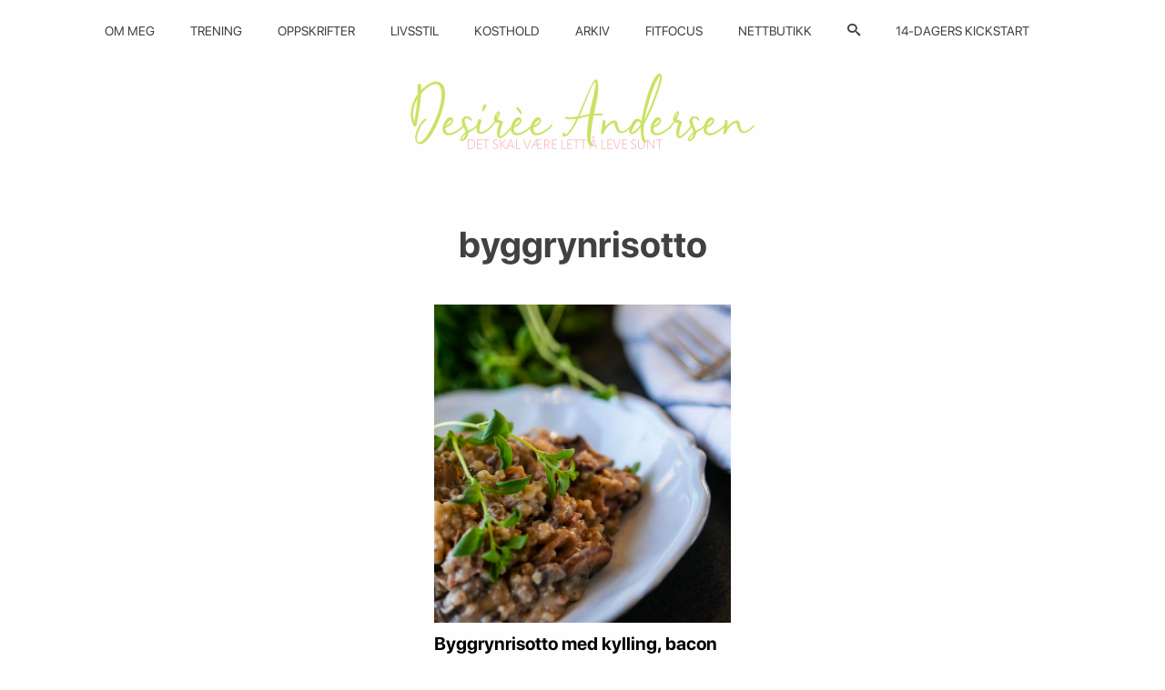

--- FILE ---
content_type: text/html; charset=utf-8
request_url: https://www.google.com/recaptcha/api2/aframe
body_size: 267
content:
<!DOCTYPE HTML><html><head><meta http-equiv="content-type" content="text/html; charset=UTF-8"></head><body><script nonce="SlVI5O-KCPp5yHpKIpCEtQ">/** Anti-fraud and anti-abuse applications only. See google.com/recaptcha */ try{var clients={'sodar':'https://pagead2.googlesyndication.com/pagead/sodar?'};window.addEventListener("message",function(a){try{if(a.source===window.parent){var b=JSON.parse(a.data);var c=clients[b['id']];if(c){var d=document.createElement('img');d.src=c+b['params']+'&rc='+(localStorage.getItem("rc::a")?sessionStorage.getItem("rc::b"):"");window.document.body.appendChild(d);sessionStorage.setItem("rc::e",parseInt(sessionStorage.getItem("rc::e")||0)+1);localStorage.setItem("rc::h",'1768861266273');}}}catch(b){}});window.parent.postMessage("_grecaptcha_ready", "*");}catch(b){}</script></body></html>